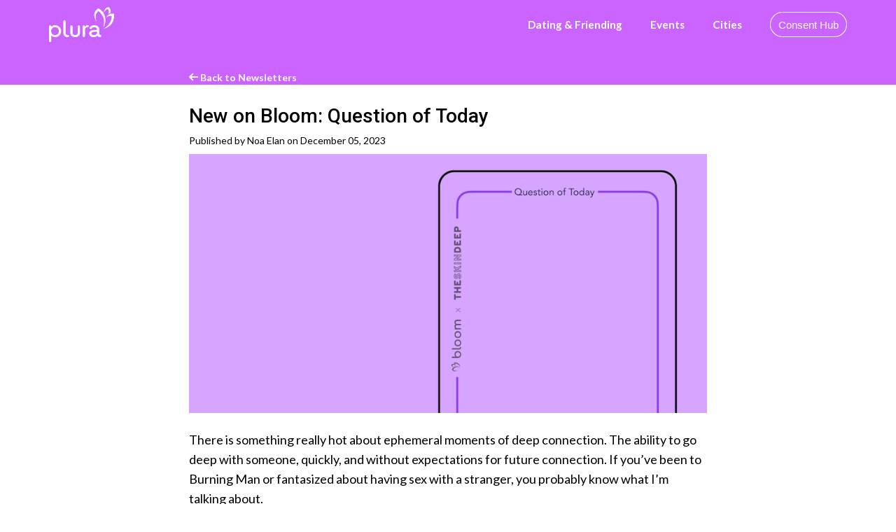

--- FILE ---
content_type: text/html;charset=utf-8
request_url: https://heyplura.com/blog/tsdxbloom
body_size: 41397
content:
<!DOCTYPE html><html lang="en"><head><meta charset="utf-8"/><meta http-equiv="x-ua-compatible" content="ie=edge"/><meta name="viewport" content="width=device-width,initial-scale=1,shrink-to-fit=no"/><title>New on Bloom: Question of Today</title><meta name="twitter:title" content="New on Bloom: Question of Today"/><meta name="description" content="learn more about the partnership between bloom and the skin deep"/><meta name="twitter:description" content="learn more about the partnership between bloom and the skin deep"/><meta name="twitter:card" content="summary_large_image"/><meta property="og:image:width" content="1200"/><meta property="og:image:height" content="630"/><link rel="icon" href="https://cdn.umso.co/sl8pkc3bhwb8/assets/xn3cxq3f.png?w=64&amp;h=64"/><link rel="canonical" href="https://heyplura.com/blog/tsdxbloom"/><meta property="og:site_name" content="Plura"/><link rel="stylesheet" href="/css/sl8pkc3bhwb8-1449836e6f597e765d2e9b985447aa407c6d25d1.css"/><style type="text/css">body {
    font-family: 'Lato';
    font-size: 14px;
    font-weight: 400;
    --title-scale: 1;
  }
  
  @media only screen and (max-width: 750px) {
    body {
      --title-scale: 0.7;
    }
  } .wr { max-width: 1200px; max-width: var(--wr-max); } .section:not(.dark) {
  --color-1: #fff;
  --color-2: #fff;
  --color-1-inv: rgb(0, 0, 0);
  --color-2-inv: rgb(0, 0, 0);
  } .section.dark {
  --color-1: rgb(0, 0, 0);
  --color-2: rgb(0, 0, 0);
  --color-1-inv: #fff;
  --color-2-inv: #fff;
  } .section:not(.dark), .theme--light, .section:not(.dark) .color-2, .theme--light .color-2 { 
    color: #fff; 

  } .section.dark, .theme--dark, .section.dark .color-2, .theme--dark .color-2 { 
    color: rgb(0, 0, 0); 
  } .section:not(.dark) .color-1, .theme--light .color-1 { 
    color: #fff; 
  } .section.dark .color-1, .theme--dark .color-1 { 
    color: rgb(0, 0, 0); 
  } .section:not(.dark) .color-2, .theme--light .color-2 { 
    color: #fff; 
  } .section.dark .color-2, .theme--light .color-2 { 
    color: rgb(0, 0, 0); 
  } a:not(.btn), .link { 
    color: rgba(255, 255, 255, 1); 
    --link-hover-bg: rgba(255, 255, 255, 0.05); 
    --link-hover: rgb(204, 204, 204);
  } .dark a:not(.btn), .dark .link, .theme--dark .link, .theme--dark a:not(.btn) { 
    color: rgb(0, 0, 0); 
    --link-hover-bg: rgba(0, 0, 0, 0.05); 
    --link-hover: rgb(0, 0, 0);
  } .dark mark, .theme--dark mark { 
      background-color: rgb(88, 115, 98); 
    }  .weight-text { font-weight: 400; } .weight-text-m { font-weight: 700; } .weight-text-h { font-weight: 700; } .weight-title { font-weight: 400; } .weight-title-m { font-weight: 500; } .weight-title-h { font-weight: 500; } .font-title { font-family: 'Roboto'; } body { --btn-radius: 20px; } .btn {
    display: inline-flex;
    position: relative;
    background: #eee;
    justify-content: center;
    align-items: center;
    text-decoration: none;
    margin: 0;
    padding: 0.7em 0.8em;
    line-height: 1;
    color: var(--color);
    border: none;
    border-radius: 3px;
    font-family: -apple-system,BlinkMacSystemFont,Segoe UI,Helvetica,Arial,sans-serif;
    font-size: 1.05em;
    font-weight: 500;
    outline: none;
    cursor: pointer;
    box-sizing: border-box;
    text-decoration: none;
    transition: all 0.2s ease-in-out;
    }
    
    .btn span {
    text-decoration: none;
    }
    
    .btn--large {
    font-size: 1.2em;
    }
    
    .btn svg:first-child {
      margin-right: 0.4em;
    }
    
    .btn svg:last-child {
      margin-left: 0.4em;
    }
    
    .btn:hover {
    text-decoration: none;
    }
    
    .btn:hover span { text-decoration: none; } .btn { font-size:16px;color:var(--color-1);background:transparent;border-radius:20px;box-shadow:inset 0px 0px 0px 1px ; } .btn.primary { font-size:16px;color:var(--color-1-inv);background:var(--color-1);border-radius:50px;box-shadow:none;padding:1em 1.6em; } .btn:hover { background:transparent;border-radius:20px;box-shadow:0px 2px 6px 0px rgba(0,0,0,0.16999999999999998); } .btn.primary:hover { background:var(--color-1);box-shadow:0px 4px 10px 0px rgba(50,50,93,.226), 0px 1px 3px 0px rgba(0,0,0,.08); } 
      a, .link { text-decoration: none; font-weight: 700; } 
      a:not(.btn):hover { text-decoration: underline } .section.section--d1wgrap57qj a:not(.btn), .section.section--d1wgrap57qj  .link { 
            color: rgb(255, 255, 255); 
            --link-hover-bg: rgba(255, 255, 255, 0.05); 
            --link-hover: rgb(204, 204, 204);
          } .section.section--d1wgrap57qj { --color-link: rgb(255, 255, 255); } .section.section--x4drc33wyt a:not(.btn), .section.section--x4drc33wyt  .link { 
            color: rgb(255, 255, 255); 
            --link-hover-bg: rgba(255, 255, 255, 0.05); 
            --link-hover: rgb(204, 204, 204);
          } .section.section--x4drc33wyt { --color-link: rgb(255, 255, 255); }</style><link href="https://fonts.googleapis.com/css?family=Roboto:400,500,500|Lato:400,700&amp;display=fallback" rel="stylesheet"/><script async="" src="https://www.googletagmanager.com/gtag/js?id=UA-194446895" data-cs-category="performance"></script><script async="" data-cs-category="performance">function gtag(){dataLayer.push(arguments)}window.dataLayer=window.dataLayer||[],gtag("js",new Date),gtag("config","UA-194446895")</script><script data-cs-category="performance">!function(e,t,n,c,o,a){e.fbq||(c=e.fbq=function(){c.callMethod?c.callMethod.apply(c,arguments):c.queue.push(arguments)},e._fbq||(e._fbq=c),(c.push=c).loaded=!0,c.version="2.0",c.queue=[],(o=t.createElement(n)).async=!0,o.src="https://connect.facebook.net/en_US/fbevents.js",(a=t.getElementsByTagName(n)[0]).parentNode.insertBefore(o,a))}(window,document,"script"),fbq("init","527691874994218"),fbq("track","PageView")</script><noscript><img height="1" width="1" style="display:none" src="https://www.facebook.com/tr?id=527691874994218&amp;ev=PageView&amp;noscript=1"></noscript><script data-cs-category="performance">!function(e,t,a,n){e[n]=e[n]||[],e[n].push({"gtm.start":(new Date).getTime(),event:"gtm.js"});var g=t.getElementsByTagName(a)[0],m=t.createElement(a);m.async=!0,m.src="https://www.googletagmanager.com/gtm.js?id=GTM-NS4PWC6",g.parentNode.insertBefore(m,g)}(window,document,"script","dataLayer")</script>
<script type="application/ld+json">
  {
    "@context" : "https://schema.org",
    "@type" : "WebSite",
    "name" : "Plura",
    "alternateName" : "Plura",
    "url" : "https://heyplura.com"
  }
</script>
  

<script>function gtag(){dataLayer.push(arguments)}window.dataLayer=window.dataLayer||[],gtag("js",new Date)</script>
<script>!function(e,t,a,n){e[n]=e[n]||[],e[n].push({"gtm.start":(new Date).getTime(),event:"gtm.js"});var g=t.getElementsByTagName(a)[0],m=t.createElement(a);m.async=!0,m.src="https://www.googletagmanager.com/gtm.js?id=GTM-NS4PWC6",g.parentNode.insertBefore(m,g)}(window,document,"script","dataLayer")</script>



<script async="" src="https://www.googletagmanager.com/gtag/js?id=UA-194446895-1"></script>
<script>function gtag(){dataLayer.push(arguments)}gtag("js",new Date),gtag("config","UA-194446895-1")</script>


<script async="" src="https://www.googletagmanager.com/gtag/js?id=AW-386171115"></script>
<script>gtag("config","AW-386171115")</script>


<script>gtag("event","conversion",{send_to:"AW-386171115/RXzSCMeIy4ACEOuBkrgB"})</script>


<script async="" src="https://www.googletagmanager.com/gtag/js?id=G-4369327490"></script>
<script>gtag("js",new Date),gtag("config","G-5TMTG92VPV")</script>


<script>!function(n,u){n._rwq=u,n[u]=n[u]||function(){(n[u].q=n[u].q||[]).push(arguments)}}(window,"rewardful")</script>
<script async="" data-domains="bloomcommunity.com, bl.ooo, checkout.stripe.com" data-rewardful="377cb4" src="https://r.wdfl.co/rw.js"></script>



 

<script src="https://cdn.jsdelivr.net/gh/jgillick/sharer.js@main/sharer.min.js"></script>

<link rel="stylesheet" href="https://cdnjs.cloudflare.com/ajax/libs/font-awesome/6.1.2/css/all.min.css" integrity="sha512-1sCRPdkRXhBV2PBLUdRb4tMg1w2YPf37qatUFeS7zlBy7jJI8Lf4VHwWfZZfpXtYSLy85pkm9GaYVYMfw5BC1A==" crossorigin="anonymous" referrerpolicy="no-referrer"/>
<style>
  p.share-buttons,
  div.share-buttons {
    margin: 5px 0;
  }
  .share-buttons button[data-sharer] {
    border: none;
    background: none;
    color: rgba(0, 0, 0, 0.5);
    font-size: 18;
    cursor: pointer;
  }
  .share-buttons button[data-sharer]:hover {
    color: #222b45;
  }
</style>
<script type="text/javascript">document.addEventListener("DOMContentLoaded",function(){for(var a=document.querySelectorAll(".share-buttons"),t=0;t<a.length;t++){var e=a[t];e.hasAttribute("data-loaded")||(e.innerHTML='<button aria-label="Share to Twitter" data-sharer="twitter" class="fa-brands fa-twitter"></button><button aria-label="Share to Facebook" data-sharer="facebook" class="fa-brands fa-facebook"></button><button aria-label="Share to LinkedIn" data-sharer="linkedin" class="fa-brands fa-linkedin"></button><button aria-label="Share to email" data-sharer="email" class="fa-solid fa-envelope"></button><button aria-label="Share" data-sharer="share" class="fa-solid fa-arrow-up-from-bracket"></button>'),e.setAttribute("data-loaded","")}window.Sharer.init()})</script>
 


 

<style>
.headerLink__children {
  background-color: #222B45 !important;
}
.headerLink__children:before { 
  background-color: #222B45!important;
}
</style>
 

 

<style> 
.headerMenu__wrapper {
    background-color: #222B45!important;
}
</style>

<style type="text/css">
.blogHead h2,.postItem__titleLink{text-decoration:none}.blog{width:100%;max-width:860px;margin:30px auto 0;padding:0 30px;box-sizing: border-box;}.blogHead{border-bottom:5px solid #f7f7f7;padding-bottom:20px;margin-bottom:40px}.blogHead h2{font-size:32px;margin:10px 0 9px;color:#222}.blogHead p{font-size:18px;line-height:1.6;margin-bottom:10px;margin-top:0;color:#333bf}.header--fixed+.section{padding-top:90px}.blog a:not(.postItem__titleLink){font-size:16px;text-decoration:none}.blog a:hover{text-decoration:underline}.blogList .postItem{border-bottom:1px solid #ececec;padding-bottom:50px;margin-bottom:40px}.postItem__meta{font-size:16px;color:#333bf;margin-bottom:12px}.postItem h2{font-size:32px;text-decoration:none;margin:10px 0 9px;color:#222}.postItem__content{white-space:pre-line;font-size:18px;line-height:1.6;margin-bottom:10px}.postItem__content a{font-size:inherit!important}.postItem__content img{display:block;max-width:100%;max-height:70vh}.postItem__cover{display:block;width:calc(100% + 40px);border-radius:3px;margin:0 -20px 20px}.blogPagination{display:flex}.blogPagination .older{margin-left:auto}
</style>
<meta property="og:image" content="https://landen.imgix.net/blog_tjQEFqOMYNuKnWze/assets/ZPfVANUMZCHPUXFu.png?w=1200&amp;h=630&amp;fit=crop"/><meta name="twitter:image" content="https://landen.imgix.net/blog_tjQEFqOMYNuKnWze/assets/ZPfVANUMZCHPUXFu.png?w=1200&amp;h=630&amp;fit=crop"/></head><body><script>!function(){const e=false;window.SendEvent=function(n){if(!n)return void console.error('error when sending event');const t=JSON.stringify({siteId:n.siteId,category:n.category,name:n.name,data:n.data,isPriorBlockingEnabled:e});if(n.asBeacon&&navigator.sendBeacon)return void navigator.sendBeacon('/api/event',t);let o=new XMLHttpRequest;o.open('POST','/api/event',!0),o.setRequestHeader('Content-Type','application/x-www-form-urlencoded; charset=UTF-8'),o.send(t)}}();</script><script>!function(){const e=false;window.PageView=function(){let n=new XMLHttpRequest;n.open('POST','/api/view',!0),n.setRequestHeader('Content-Type','application/x-www-form-urlencoded; charset=UTF-8'),n.send(JSON.stringify({referrer:document.referrer,path:window.location.pathname,isPriorBlockingEnabled:e}))}}();</script><div id="header" class="section header section--d1wgrap57qj" style="--wr-max:1200px"><div class="wr color-1" style="margin-top:10px;margin-bottom:10px"><div id="headerNav"><a id="headerLogo" href="/" class="header__logoImg"><img src="https://umsousercontent.com/lib_QYpvDeTFJUyyRlZU/lh8nso1b7vcaudhy.svg?w=186" width="93" alt="isobloomw.png"/></a><div class="spacer"></div><div class="headerNav__links"><div class="headerLink link">Dating &amp; Friending<div class="headerLink__dropdown"><div class="headerLink__children" style="background-color:rgba(142, 0, 214, 0.63);--header-dd-bg:rgba(142, 0, 214, 0.63)"><a href="https://heyplura.com/blog"><div class="headerLinkChild__meta">Weekly Seeds Blog</div></a><a href="/consent"><div class="headerLinkChild__meta">Consent</div></a><a href="/membership"><div class="headerLinkChild__meta">Plura+</div></a></div></div></div><div class="headerLink link">Events<div class="headerLink__dropdown"><div class="headerLink__children" style="background-color:rgba(142, 0, 214, 0.63);--header-dd-bg:rgba(142, 0, 214, 0.63)"><a href="/community-calendars" target="_blank" rel="noreferer noopener"><div class="headerLinkChild__meta">LGBTQIA+, Non-Monogamy, Kink</div></a><a href="https://plra.io/m/org/plura-education"><div class="headerLinkChild__meta">Classes &amp; Workshops</div></a><a href="/create-event" target="_blank" rel="noreferer noopener"><div class="headerLinkChild__meta">Create Event</div></a><a href="/bloom-awards"><div class="headerLinkChild__meta">Meet Our Top Organizers!</div></a></div></div></div><div class="headerLink link">Cities<div class="headerLink__dropdown"><div class="headerLink__children" style="background-color:rgba(142, 0, 214, 0.63);--header-dd-bg:rgba(142, 0, 214, 0.63)"><a href="https://heyplura.com/events/city/New%20York_NY"><div class="headerLinkChild__meta">NYC Events</div></a><a href="https://heyplura.com/events/city/Oakland_CA"><div class="headerLinkChild__meta">Bay Area Events</div></a><a href="https://heyplura.com/events/city/Los%20angeles_CA"><div class="headerLinkChild__meta">LA Events</div></a><a href="https://heyplura.com/events/city/San%20Diego_CA"><div class="headerLinkChild__meta">San Diego Events</div></a><a href="https://heyplura.com/events/city/Portland_OR"><div class="headerLinkChild__meta">Portland Events</div></a><a href="https://heyplura.com/events/city"><div class="headerLinkChild__meta">Search all cities</div></a></div></div></div></div><div class="header__navCtas"><a id="btn_o3o6dfspn2a" class="btn" href="/consent">Consent Hub</a></div></div><div id="headerMenuButton" class="burger">Menu</div></div><div class="headerMenu"><div id="headerDrawerBackdrop" class="headerMenu__backdrop"></div><div class="headerMenu__wrapper" style="background-color:rgba(142, 0, 214, 0.63)"><ul class="headerMenu__links"><li><div class="drawerLinkParent"><span class="color-2 weight-text-m">Dating &amp; Friending</span><div class="drawerLinkChildren"><a href="https://heyplura.com/blog"><div class="headerLinkChild__meta">Weekly Seeds Blog<span class="description weight-text color-2"></span></div></a><a href="/consent"><div class="headerLinkChild__meta">Consent<span class="description weight-text color-2"></span></div></a><a href="/membership"><div class="headerLinkChild__meta">Plura+<span class="description weight-text color-2"></span></div></a></div></div></li><li><div class="drawerLinkParent"><span class="color-2 weight-text-m">Events</span><div class="drawerLinkChildren"><a href="/community-calendars"><div class="headerLinkChild__meta">LGBTQIA+, Non-Monogamy, Kink<span class="description weight-text color-2"></span></div></a><a href="https://plra.io/m/org/plura-education"><div class="headerLinkChild__meta">Classes &amp; Workshops<span class="description weight-text color-2"></span></div></a><a href="/create-event"><div class="headerLinkChild__meta">Create Event<span class="description weight-text color-2"></span></div></a><a href="/bloom-awards"><div class="headerLinkChild__meta">Meet Our Top Organizers!<span class="description weight-text color-2"></span></div></a></div></div></li><li><div class="drawerLinkParent"><span class="color-2 weight-text-m">Cities</span><div class="drawerLinkChildren"><a href="https://heyplura.com/events/city/New%20York_NY"><div class="headerLinkChild__meta">NYC Events<span class="description weight-text color-2"></span></div></a><a href="https://heyplura.com/events/city/Oakland_CA"><div class="headerLinkChild__meta">Bay Area Events<span class="description weight-text color-2"></span></div></a><a href="https://heyplura.com/events/city/Los%20angeles_CA"><div class="headerLinkChild__meta">LA Events<span class="description weight-text color-2"></span></div></a><a href="https://heyplura.com/events/city/San%20Diego_CA"><div class="headerLinkChild__meta">San Diego Events<span class="description weight-text color-2"></span></div></a><a href="https://heyplura.com/events/city/Portland_OR"><div class="headerLinkChild__meta">Portland Events<span class="description weight-text color-2"></span></div></a><a href="https://heyplura.com/events/city"><div class="headerLinkChild__meta">Search all cities<span class="description weight-text color-2"></span></div></a></div></div></li><li><div class="drawerButtonChildren"><a href="/consent"><div class="headerButtonChild__meta">Consent Hub</div></a></div></li></ul></div></div></div><div id="nav" class="section section--blogPostTitle section--left" style="background-color:rgba(173, 10, 255, 0.63);padding-bottom:0;padding-top:30px;--pdx-min-height:0px;--wr-max:800px"><div id="headerSpacer" style="height:50px"></div><script>!function(){var e,t=document.getElementById("header"),n=document.getElementById("headerSpacer");t&&n&&(e=t.getBoundingClientRect().height,n.setAttribute("style","height:"+e+"px"))}()</script><div class="wr"><a href="/blog"><svg width="13" height="12" xmlns="http://www.w3.org/2000/svg" style="transform:scale(-1, 1)"><path d="M9.557 7H1a1 1 0 1 1 0-2h8.586L7.007 2.421a1 1 0 0 1 1.414-1.414l4.243 4.243c.203.202.3.47.292.736a.997.997 0 0 1-.292.735L8.42 10.964A1 1 0 1 1 7.007 9.55L9.557 7z" fill="currentColor"></path></svg> Back to Newsletters</a></div></div><div id="title" class="section section--blogPostTitle section--left dark" style="background-color:rgba(255, 255, 255, 1);padding-bottom:0;padding-top:24px;--pdx-min-height:0px;--wr-max:800px"><div class="wr"><h1 class="post__title weight-title-h font-title color-1">New on Bloom: Question of Today</h1></div></div><div id="meta" class="section section--blogPostMeta section--left dark" style="background-color:rgba(255, 255, 255, 1);padding-bottom:0;padding-top:3px;--pdx-min-height:0px;--wr-max:800px"><div class="wr"><div class="post__meta">Published by Noa Elan on <time class="postItem__date" datetime="{2023-12-05 03:12:08.818002 +0000 +0000 true}">December 05, 2023</time></div></div></div><div id="image" class="section section--blogPostImage section--center dark" style="padding-bottom:0;padding-top:9px;--pdx-min-height:0px;--wr-max:800px"><div class="wr"><img src="https://landen.imgix.net/blog_tjQEFqOMYNuKnWze/assets/ZPfVANUMZCHPUXFu.png?w=880" alt="intimacy question cards" class="post__coverImage" style="border-radius:0"/></div></div><div id="content" class="section section--blogPostTitle section--left dark" style="background-color:rgba(255, 255, 255, 1);padding-bottom:12px;padding-top:6px;--pdx-min-height:0px;--wr-max:800px"><div class="wr"><div class="post__content"><p>There is something really hot about ephemeral moments of deep connection. The ability to go deep with someone, quickly, and without expectations for future connection. If you’ve been to Burning Man or fantasized about having sex with a stranger, you probably know what I’m talking about.</p><p>For me, vulnerable questions are a path such moments. These allow me to drop into deep intimacy with anyone, a bubble of connection and openness that lasts for about 120 seconds. I see similar experiences on our Bloom chats and workshops, where people share their feelings with “strangers” in a brief moment of intimacy.</p><p><strong>Today, Bloom Community and The Skin Deep are delighted to unlock more opportunities for connection and self-expression.</strong></p><p><img style="max-width: 100%;" src="https://files.umso.co/lib_QYpvDeTFJUyyRlZU/dyn3gbgwxv177jm3.png?w=1000"/></p><p>Starting today, you will find a daily question, from The Skin Deep card collection, in the “For You” tab on the Bloom Community App. Once you answer the question, you will have access to a chat where you will be able to read through other members’ answers and engage in conversation. </p><p>And with sweet ephemerality, the chat and all the answers will disappear within a day, making space for a new opportunity to connect.</p><p>The Skin Deep and Bloom share the commitment to creating experiences that facilitate human connections. The Skin Deep cards, live events, and interactive videos are all designed to make people self-reflect, self-express, and connect. As the owner of many The Skin Deep products, I can testify that this is exactly the impact their products had on my life. I invite you to explore all the decks from TSD including Honest-X, {The And} for couples and for kids. Check out special promotion for Bloom members on: https://theskindeep.com/bloom</p><p>We invite you to slow down, open your heart, and share something meaningful with the community.</p><p><!-- notionvc: 8cea52df-c671-48e4-b6b7-a41d810102dc --></p></div></div></div><div id="nav" class="section section--blogPostTitle section--center dark" style="background-color:rgba(255, 255, 255, 1);padding-bottom:60px;padding-top:0;--pdx-min-height:0px;--wr-max:800px"><div class="wr"><a href="/blog"><svg width="13" height="12" xmlns="http://www.w3.org/2000/svg" style="transform:scale(-1, 1)"><path d="M9.557 7H1a1 1 0 1 1 0-2h8.586L7.007 2.421a1 1 0 0 1 1.414-1.414l4.243 4.243c.203.202.3.47.292.736a.997.997 0 0 1-.292.735L8.42 10.964A1 1 0 1 1 7.007 9.55L9.557 7z" fill="currentColor"></path></svg> Back to Newsletters</a></div></div><div id="form" class="section section--grid section--center dark" style="background-color:rgba(255, 255, 255, 0);padding-bottom:60px;padding-top:60px;--pdx-min-height:0px;--wr-max:1200px"><div class="wr titleAlign--"><div class="titleWrapper"><h2 class="color-1 weight-title-h font-title section__title center" style="margin-bottom:50px">Stay updated on events and happenings</h2></div><div class="formWrapper" style="background-color:rgba(247, 238, 255, 0.29);border-radius:0;max-width:600px;padding:0;text-theme:light;margin:0 auto"><form id="cf-ee26x15h72u" class="form form--noLabels form--inline" style="--cf-bg:rgb(255, 255, 255);--cf-color:#000;--cf-placeholder:rgb(157, 157, 157);--cf-borderColor:rgba(0, 0, 0, 0.21);--cf-borderWidth:1px;--cf-borderRadius:10px;--cf-borderStyle:solid" data-siteid="sl8pkc3bhwb8" data-formid="form_KXmajWesaNirxBsS" data-action="{}"><div class="formRow"><div class="cf-field" data-id="email" data-label="Email Address" data-required="true" data-field="email"><input type="email" placeholder="jane.doe@mail.com"/></div></div><div id="formCaptcha_ee26x15h72u" class="formCaptcha"><div class="formRow"><div class="cf-field ignore"><label>Security Question</label><div id="captchaImage_ee26x15h72u"></div></div></div><div class="formRow"><div class="cf-field ignore" data-required="true"><label>Enter the numbers from the image above</label><input id="captchaSolution_ee26x15h72u" type="text" placeholder="123456" class="captchaAnswer"/></div></div></div><div class="formError"><svg xmlns="http://www.w3.org/2000/svg" width="20" height="20" viewBox="0 0 24 24" fill="none" stroke="currentColor" stroke-width="2" stroke-linecap="round" stroke-linejoin="round"><circle cx="12" cy="12" r="10"></circle><line x1="12" y1="8" x2="12" y2="12"></line><line x1="12" y1="16" x2="12" y2="16"></line></svg><div class="content"><span>Error</span><div id="errorMessage"></div></div></div><div class="ctaWrapper"><div class="formLegal" id="cf_legalui_ee26x15h72u"><p>By submitting your email you agree with our terms of service</p><input type="hidden" id="cf_reqaccept_ee26x15h72u" value="false"/></div><button id="cf-cta-ee26x15h72u" class="btn primary btn--large">Sign up for our newsletter</button></div></form></div></div><script>!function(){var e=document.getElementById('cf-ee26x15h72u'),t=e.getElementsByClassName('formError')[0],r=document.getElementById('cf-cta-ee26x15h72u'),a=document.getElementById('cf_reqaccept_ee26x15h72u'),n=document.getElementById('cf_accept_ee26x15h72u'),i=document.getElementById('cf_acceptlbl_ee26x15h72u'),s=document.getElementById('cf_legalui_ee26x15h72u'),o=e.querySelectorAll('.cf-field:not(.ignore)'),l=e.querySelectorAll('.cf-file-field'),c=document.getElementById('formCaptcha_ee26x15h72u'),u=document.getElementById('captchaSolution_ee26x15h72u'),d=document.getElementById('captchaImage_ee26x15h72u');let f='data-fileName',m='data-fileId',p=!1,g=0,h=!1;function y(e){switch(e.getAttribute('data-field')){case'file':return e.querySelector('.cf-file-field').getAttribute(f);case'radio':return function(e){var t=e.querySelector('input:checked');return t?t.value:null}(e);case'checkbox':return function(e){var t=e.getElementsByTagName('input'),r=[];return Array.prototype.forEach.call(t,(function(e,t){e.checked&&r.push(e.value)})),r}(e);case'select':return function(e){return e.getElementsByTagName('select')[0].value}(e);case'textarea':return e.getElementsByTagName('textarea')[0].value;default:return e.getElementsByTagName('input')[0].value}}function E(t){t.preventDefault();let r=t.target;if(!r.files||0===r.files.length)return void console.error('no files selected');let a=r.files[0];const n={contentType:a.type,contentLength:a.size};let i=new XMLHttpRequest,s=e.getAttribute('data-formid');i.open('POST',window.location.origin+'/api/forms/'+s+'/file-upload-url',!0),i.setRequestHeader('Content-Type','application/x-www-form-urlencoded; charset=UTF-8'),i.send(JSON.stringify(n)),i.onload=function(){let e=JSON.parse(i.responseText);this.status>=200&&this.status<400?(b(),function(e,t,r,a){let n=new XMLHttpRequest;n.open('PUT',a,!0),n.send(t),g++,n.onload=function(){this.status>=200&&this.status<400?(e.parentElement.setAttribute(f,t.name),e.parentElement.setAttribute(m,r),e.parentElement.querySelector('span').innerHTML=t.name,b()):(I(['There was an error when uploading your file']),A(e.parentElement),console.log(JSON.stringify(JSON.parse(n.responseText)))),g--,0===g&&p&&(p=!1,v())}}(r,a,e.fileId,e.url)):(A(r.parentElement),I(['File issue: '+e.error]),console.log(JSON.stringify(JSON.parse(i.responseText))))}}function v(E){if(null!=E&&E.preventDefault(),i){if('true'===a.value&&!n.checked)return i.classList.add('error'),void s.classList.add('show');i.classList.remove('error')}if(s&&s.classList.remove('show'),!function(){b();var e=[];return Array.prototype.forEach.call(o,(function(t,r){var a='true'===t.getAttribute('data-required'),n=new RegExp('^.+@.+..+$'),i=y(t);if(t.classList.remove('error'),i&&'email'===t.getAttribute('data-field')&&!n.test(i)&&(e.push('Invalid email: '+t.getAttribute('data-label')),t.classList.add('error')),a&&(!i||Array.isArray(i)&&!i.length)&&(e.push('Required: '+t.getAttribute('data-label')),t.classList.add('error')),e.length>0){const t=e.length;let a='';for(r=0;r<t;r++)e.length>1&&(a+=`- `),a+=e[r]+'<br>';I(a)}})),Array.isArray(e)&&0===e.length}()||h)return;var v=[];let T=!0;if(Array.prototype.forEach.call(o,(function(e,t){var r=y(e),a=e.getAttribute('data-id'),n=e.getAttribute('data-label');let i=e.getAttribute('data-field');if(a&&''!==a||(a=n),r&&r.length>0&&(T=!1),'file'===i){let t=e.querySelector('.cf-file-field'),r=t.getAttribute(f),s=t.getAttribute(m);v.push({id:a,label:n,type:i,value:{fileName:r,fileId:s}})}else v.push({id:a,label:n,type:i,value:r})})),!T){'true'===a?.value&&n?.checked&&(v[i.textContent]=!0);var w={version:2,path:window.location.pathname,formId:e.getAttribute('data-formid'),siteId:e.getAttribute('data-siteid'),cs:u.value,cid:u.getAttribute('data-cid'),data:v};r.classList.add('btn--loading'),g>0?p=!0:function(a){h=!0;let n=window.location.search;var i=new XMLHttpRequest;i.open('POST',window.location.origin+'/api/submit-form'+n,!0),i.setRequestHeader('Content-Type','application/x-www-form-urlencoded; charset=UTF-8'),i.send(JSON.stringify(a)),i.onload=function(){if(r.classList.remove('btn--loading'),h=!1,this.status>=200&&this.status<400){var n=JSON.parse(i.responseText);n.success?(e.reset(),u.value='',u.setAttribute('data-cid',''),c.classList.remove('isVisible'),t.classList.remove('isVisible'),Array.prototype.forEach.call(l,(function(e){A(e)})),r.classList.add('btn--success'),setTimeout((function(){r.classList.remove('btn--success')}),5e3),function(t){const r=[...t.data];var a=e.getAttribute('data-action');if(a){var n=JSON.parse(a);if('redirect'===n.action){const e=new URLSearchParams(window.location.search);n.includeUrlParams&&r.forEach((function(t){t.id&&t.value&&e.set(t.id,t.value)}));const t=e.toString();if(t)return void(window.location.href=n.redirectUrl+'?'+t);window.location=n.redirectUrl}}}(a),s=a.siteId,window.SendEvent({siteId:s,category:'customForm',name:'Custom Form Submission',data:{page:window.location.pathname},asBeacon:!1}),function(){}):n.captcha&&function(e){var t=document.createElement('img');t.setAttribute('src',e.captcha),d.innerHTML='',d.appendChild(t),c.classList.add('isVisible'),u.setAttribute('data-cid',e.captchaId)}(n)}else console.log('error');var s},i.onerror=function(){r.classList.remove('btn--loading'),I(['A network error occured. Please make sure you are connected to the internet.'])}}(w)}}function I(e){t.querySelector('#errorMessage').innerHTML=e,t.classList.add('isVisible')}function b(){t.querySelector('#errorMessage').innerHTML='',t.classList.remove('isVisible')}function A(e){e.setAttribute(f,''),e.setAttribute(m,''),e.querySelector('span').innerHTML=''}e.addEventListener('submit',v),r&&r.addEventListener('click',v),Array.prototype.forEach.call(o,(function(e,t){e.addEventListener('input',(()=>{let t=y(e);t&&t.length>0&&(e.classList.remove('error'),s&&s.classList.add('show'))}))})),Array.prototype.forEach.call(l,(function(e){let t=e.querySelector('button'),r=e.querySelector('input');t&&r&&(t.addEventListener('click',(e=>function(e,t){e.preventDefault(),t.click()}(e,r))),r.addEventListener('change',E))}))}();</script></div><footer id="footer" class="section section--footer section--center section--x4drc33wyt" style="background-color:rgb(87, 1, 159);padding-bottom:30px;padding-top:30px;--pdx-min-height:0px;--wr-max:1200px;font-size:15px"><div class="wr"><div class="footer"><div class="footer__primary"><span>© 2024 Together Project, Inc.</span><ul class="footer__social"><li><a href="https://www.instagram.com/heyplura/" target="_blank" rel="noreferer noopener" class="color-2"><svg xmlns="http://www.w3.org/2000/svg" viewBox="0 0 448 512"><path d="M224.1 141c-63.6 0-114.9 51.3-114.9 114.9s51.3 114.9 114.9 114.9S339 319.5 339 255.9 287.7 141 224.1 141zm0 189.6c-41.1 0-74.7-33.5-74.7-74.7s33.5-74.7 74.7-74.7 74.7 33.5 74.7 74.7-33.6 74.7-74.7 74.7zm146.4-194.3c0 14.9-12 26.8-26.8 26.8-14.9 0-26.8-12-26.8-26.8s12-26.8 26.8-26.8 26.8 12 26.8 26.8zm76.1 27.2c-1.7-35.9-9.9-67.7-36.2-93.9-26.2-26.2-58-34.4-93.9-36.2-37-2.1-147.9-2.1-184.9 0-35.8 1.7-67.6 9.9-93.9 36.1s-34.4 58-36.2 93.9c-2.1 37-2.1 147.9 0 184.9 1.7 35.9 9.9 67.7 36.2 93.9s58 34.4 93.9 36.2c37 2.1 147.9 2.1 184.9 0 35.9-1.7 67.7-9.9 93.9-36.2 26.2-26.2 34.4-58 36.2-93.9 2.1-37 2.1-147.8 0-184.8zM398.8 388c-7.8 19.6-22.9 34.7-42.6 42.6-29.5 11.7-99.5 9-132.1 9s-102.7 2.6-132.1-9c-19.6-7.8-34.7-22.9-42.6-42.6-11.7-29.5-9-99.5-9-132.1s-2.6-102.7 9-132.1c7.8-19.6 22.9-34.7 42.6-42.6 29.5-11.7 99.5-9 132.1-9s102.7-2.6 132.1 9c19.6 7.8 34.7 22.9 42.6 42.6 11.7 29.5 9 99.5 9 132.1s2.7 102.7-9 132.1z" fill="currentColor"></path></svg></a></li><li><a href="https://www.linkedin.com/company/bloomcommunityapp/" target="_blank" rel="noreferer noopener" class="color-2"><svg xmlns="http://www.w3.org/2000/svg" viewBox="0 0 448 512"><path d="M416 32H31.9C14.3 32 0 46.5 0 64.3v383.4C0 465.5 14.3 480 31.9 480H416c17.6 0 32-14.5 32-32.3V64.3c0-17.8-14.4-32.3-32-32.3zM135.4 416H69V202.2h66.5V416zm-33.2-243c-21.3 0-38.5-17.3-38.5-38.5S80.9 96 102.2 96c21.2 0 38.5 17.3 38.5 38.5 0 21.3-17.2 38.5-38.5 38.5zm282.1 243h-66.4V312c0-24.8-.5-56.7-34.5-56.7-34.6 0-39.9 27-39.9 54.9V416h-66.4V202.2h63.7v29.2h.9c8.9-16.8 30.6-34.5 62.9-34.5 67.2 0 79.7 44.3 79.7 101.9V416z" fill="currentColor"></path></svg></a></li></ul><nav class="footer__linkRow"></nav></div><div class="footer__linkGroups"><ul class="footer__linkGroup"><li class="weight-text">About</li><a href="/terms-of-service" target="_blank" rel="noreferer noopener">Terms of Service</a><a href="/privacy-policy" target="_blank" rel="noreferer noopener">Privacy Policy</a><a href="/consent">Reporting Policy</a><a href="/faq">FAQ</a><a href="/contact">Contact</a><a href="/team">About us</a><a href="/careers">Careers</a></ul><ul class="footer__linkGroup"><li class="weight-text">Resources</li><a href="/ondemand-education">On-Demand Sex Education</a><a href="/community-dictionary-index">Community Dictionary</a><a href="/create-event">Create an Event</a><a href="/guide-to-hosting">Organizer Guide</a><a href="/tsd">Question of the Day</a><a href="/profile-linking">Account Linking</a></ul><ul class="footer__linkGroup"><li class="weight-text">Go Deeper</li><a href="/bloom-awards">Plura Awards</a><a href="/polyamorous-dating">Polyamorous Dating</a><a href="/bdsm-dating">BDSM Dating</a><a href="/lgbtq-dating">LGBTQ+ Dating</a><a href="/transgender-dating">Transgender Dating</a><a href="/sex-positive-dating">Sex Positive Dating</a><a href="/tsd">The Skin Deep X Plura</a></ul><ul class="footer__linkGroup"><li class="weight-text"></li><a href="/5-trans-friendly-clubs-sf">Trans Friendly Clubs in SF</a><a href="/9-kink-orgs-sf">Top Kink &amp; BDSM Orgs in SF</a></ul></div></div></div></footer><script>window.PageView()</script><script>!function(){function e(){window.innerWidth<s+u+m+60+(g?60:40)+10?d.classList.add("header--withDrawer"):d.classList.remove("header--withDrawer")}function t(){d.classList.toggle("header--drawerOpen")}var d=document.getElementById("header"),r=document.getElementById("headerMenuButton"),n=(document.getElementById("headerDrawer"),document.getElementById("headerDrawerBackdrop")),a=document.getElementById("headerLogo"),o=document.getElementById("headerNav"),c=document.querySelector("#header .headerMenu__wrapper"),i=document.querySelector("#headerNav .headerNav__links"),h=document.querySelector("#headerNav .header__navCtas"),l=document.querySelector("#headerNav .languagePicker"),s=a?a.offsetWidth:0,u=(i?i.offsetWidth:0)+(h?h.offsetWidth:0),m=l?l.offsetWidth:0,g=o.classList.contains("logoCenter");r&&(r.onclick=t),n&&(n.onclick=t),c&&(c.onclick=t),window.addEventListener("resize",e),e()}()</script><script>!function(e,t){"function"==typeof define&&define.amd?define([],function(){return t(e)}):"object"==typeof exports?module.exports=t(e):e.SmoothScroll=t(e)}("undefined"!=typeof global?global:"undefined"!=typeof window?window:this,function(I){"use strict";function C(){for(var n={},e=0;e<arguments.length;e++)!function(e){for(var t in e)e.hasOwnProperty(t)&&(n[t]=e[t])}(arguments[e]);return n}function c(t){var n;try{n=decodeURIComponent(t)}catch(e){n=t}return n}function s(e){"#"===e.charAt(0)&&(e=e.substr(1));for(var t,n,o=String(e),r=o.length,a=-1,i="",c=o.charCodeAt(0);++a<r;){if(0===(t=o.charCodeAt(a)))throw new InvalidCharacterError("Invalid character: the input contains U+0000.");i+=1<=t&&t<=31||127==t||0===a&&48<=t&&t<=57||1===a&&48<=t&&t<=57&&45===c?"\\"+t.toString(16)+" ":128<=t||45===t||95===t||48<=t&&t<=57||65<=t&&t<=90||97<=t&&t<=122?o.charAt(a):"\\"+o.charAt(a)}try{n=decodeURIComponent("#"+i)}catch(e){n="#"+i}return n}function w(){return Math.max(document.body.scrollHeight,document.documentElement.scrollHeight,document.body.offsetHeight,document.documentElement.offsetHeight,document.body.clientHeight,document.documentElement.clientHeight)}function L(e){return e?(t=e,parseInt(I.getComputedStyle(t).height,10)+e.offsetTop):0;var t}function A(e,t,n,o){var r;t.emitEvents&&"function"==typeof I.CustomEvent&&(r=new CustomEvent(e,{bubbles:!0,detail:{anchor:n,toggle:o}}),document.dispatchEvent(r))}var H={ignore:"[data-scroll-ignore]",header:null,topOnEmptyHash:!0,speed:500,clip:!0,offset:0,easing:"easeInOutCubic",customEasing:null,updateURL:!0,popstate:!0,emitEvents:!0};return function(o,e){var v,r,S,E,t,b,O={cancelScroll:function(e){cancelAnimationFrame(b),b=null,e||A("scrollCancel",v)}};O.animateScroll=function(i,c,e){var s,u,r,a,l,d,m,f,h,p,t,n,g=C(v||H,e||{}),y="[object Number]"===Object.prototype.toString.call(i),o=y||!i.tagName?null:i;(y||o)&&(s=I.pageYOffset,g.header&&!S&&(S=document.querySelector(g.header)),E=E||L(S),l=y?i:function(e,t,n,o){var r=0;if(e.offsetParent)for(;r+=e.offsetTop,e=e.offsetParent;);return r=Math.max(r-t-n,0),o&&(r=Math.min(r,w()-I.innerHeight)),r}(o,E,parseInt("function"==typeof g.offset?g.offset(i,c):g.offset,10),g.clip),d=l-s,m=w(),h=function(e,t){var n,o,r,a=I.pageYOffset;if(e==t||a==t||(s<t&&I.innerHeight+a)>=m)return O.cancelScroll(!0),o=t,r=y,0===(n=i)&&document.body.focus(),r||(n.focus(),document.activeElement!==n&&(n.setAttribute("tabindex","-1"),n.focus(),n.style.outline="none"),I.scrollTo(0,o)),A("scrollStop",g,i,c),!(b=u=null)},p=function(e){var t,n,o;r=(f+=e-(u=u||e))/parseInt(g.speed,10),a=s+d*(n=r=1<r?1:r,"easeInQuad"===(t=g).easing&&(o=n*n),"easeOutQuad"===t.easing&&(o=n*(2-n)),"easeInOutQuad"===t.easing&&(o=n<.5?2*n*n:(4-2*n)*n-1),"easeInCubic"===t.easing&&(o=n*n*n),"easeOutCubic"===t.easing&&(o=--n*n*n+1),"easeInOutCubic"===t.easing&&(o=n<.5?4*n*n*n:(n-1)*(2*n-2)*(2*n-2)+1),"easeInQuart"===t.easing&&(o=n*n*n*n),"easeOutQuart"===t.easing&&(o=1- --n*n*n*n),"easeInOutQuart"===t.easing&&(o=n<.5?8*n*n*n*n:1-8*--n*n*n*n),"easeInQuint"===t.easing&&(o=n*n*n*n*n),"easeOutQuint"===t.easing&&(o=1+--n*n*n*n*n),"easeInOutQuint"===t.easing&&(o=n<.5?16*n*n*n*n*n:1+16*--n*n*n*n*n),t.customEasing&&(o=t.customEasing(n)),o||n),I.scrollTo(0,Math.floor(a)),h(a,l)||(b=I.requestAnimationFrame(p),u=e)},(f=0)===I.pageYOffset&&I.scrollTo(0,0),t=i,n=g,y||history.pushState&&n.updateURL&&history.pushState({smoothScroll:JSON.stringify(n),anchor:t.id},document.title,t===document.documentElement?"#top":"#"+t.id),A("scrollStart",g,i,c),O.cancelScroll(!0),I.requestAnimationFrame(p))};function n(e){var t,n;!("matchMedia"in I&&I.matchMedia("(prefers-reduced-motion)").matches||0!==e.button||e.metaKey||e.ctrlKey)&&"closest"in e.target&&(r=e.target.closest(o))&&"a"===r.tagName.toLowerCase()&&!e.target.closest(v.ignore)&&r.hostname===I.location.hostname&&r.pathname===I.location.pathname&&/#/.test(r.href)&&(t=s(c(r.hash)),(n=(n=v.topOnEmptyHash&&"#"===t?document.documentElement:document.querySelector(t))||"#top"!==t?n:document.documentElement)&&(e.preventDefault(),O.animateScroll(n,r)))}function a(e){var t;null!==history.state&&history.state.smoothScroll&&history.state.smoothScroll===JSON.stringify(v)&&history.state.anchor&&((t=document.querySelector(s(c(history.state.anchor))))&&O.animateScroll(t,null,{updateURL:!1}))}function i(e){t=t||setTimeout(function(){t=null,E=L(S)},66)}return O.destroy=function(){v&&(document.removeEventListener("click",n,!1),I.removeEventListener("resize",i,!1),I.removeEventListener("popstate",a,!1),O.cancelScroll(),b=t=E=S=r=v=null)},O.init=function(e){if(!("querySelector"in document&&"addEventListener"in I&&"requestAnimationFrame"in I&&"closest"in I.Element.prototype))throw"Smooth Scroll: This browser does not support the required JavaScript methods and browser APIs.";O.destroy(),v=C(H,e||{}),S=v.header?document.querySelector(v.header):null,E=L(S),document.addEventListener("click",n,!1),S&&I.addEventListener("resize",i,!1),v.updateURL&&v.popstate&&I.addEventListener("popstate",a,!1)},O.init(e),O}})</script><script data-version="2.0.25">!function(){var e=0;document.getElementsByClassName('header--fixed').length&&(e=document.getElementsByClassName('header--fixed')[0].clientHeight),new window.SmoothScroll('a[href*="#"]',{offset:e})}(),function(){const e=document.querySelectorAll('a');Array.prototype.forEach.call(e,(function(e,t){e.addEventListener('click',(function(e){window.SendEvent({siteId:'sl8pkc3bhwb8',category:'button',name:e.target.innerText,data:{url:e.target.href},asBeacon:!0})}))}))}();</script><script>!function(){const t=''.split(','),e='rdt_cid,fbclid'.split(','),r=true,n=true,o=true,c=false,a=['utm_source','utm_medium','utm_campaign','utm_term','utm_content'],i=new URLSearchParams(window.location.search);let s=e;r&&(s=[...s,...a]);let l={};if(Array.prototype.forEach.call(s,(function(t){const e=i.get(t);e&&(l[t]=e)})),0===Object.keys(l).length)return;const f=function(e){if(0===e.indexOf('#'))return e;const r=0===e.indexOf('http://')||0===e.indexOf('https://');if(r||!n){if(r&&o||c&&r&&function(e){for(let r=0;r<t.length;r++)if(console.log('isInDomains',e,t),0===e.replace('http://','').replace('https://','').indexOf(t[r]))return!0;return!1}(e))try{const t=new URL(e);return Array.prototype.forEach.call(Object.keys(l),(function(e){t.searchParams.set(e,l[e])})),t.toString()}catch{}return e}try{const t=new URL(e,window.location.origin);return Array.prototype.forEach.call(Object.keys(l),(function(e){t.searchParams.set(e,l[e])})),t.toString().replace(t.origin,'')}catch{}},u=document.querySelectorAll('a[href]');Array.prototype.forEach.call(u,(function(t){const e=t.getAttribute('href');e&&(t.href=f(e))}))}();</script></body></html>

--- FILE ---
content_type: application/javascript; charset=utf-8
request_url: https://cdn.jsdelivr.net/gh/jgillick/sharer.js@main/sharer.min.js
body_size: 2019
content:
(function(m,s){"use strict";var a=function(t){this.elem=t;this.config=null;this.setup()};a.init=function(){var t=s.querySelectorAll("[data-sharer]"),e,r=t.length;for(e=0;e<r;e++){new a(t[e])}};a.prototype={constructor:a,getValue:function(t){var e=this.elem.getAttribute("data-"+t);if(e&&t==="hashtag"){if(!e.startsWith("#")){e="#"+e}}return e===null?"":e},getUrl:function(){var t=this.getValue("url");if(!t){t=s.location.href}var e=this.getValue("params");if(e&&e.length){if(t.indexOf("?")<0){t+="?"}else if(e[0]!=="&"){e="&"+e}t=t+e}return t},setup:function(){this.config=this.getShareConfig();if(!this.config){return}if(this.config.hidden){this.elem.style.display="none";return}this.elem.addEventListener("click",()=>this.share())},getShareConfig:function(){var t=this.getValue("sharer").toLowerCase(),e={facebook:{shareUrl:"https://www.facebook.com/sharer/sharer.php",params:{u:this.getUrl(),hashtag:this.getValue("hashtag"),quote:this.getValue("quote")}},linkedin:{shareUrl:"https://www.linkedin.com/shareArticle",params:{url:this.getUrl(),mini:true}},twitter:{shareUrl:"https://twitter.com/intent/tweet/",params:{text:this.getValue("title"),url:this.getUrl(),hashtags:this.getValue("hashtags"),via:this.getValue("via"),related:this.getValue("related"),in_reply_to:this.getValue("in_reply_to")}},email:{shareUrl:"mailto:"+this.getValue("to"),params:{subject:this.getValue("subject"),body:this.getValue("title")+"\n"+this.getUrl()}},whatsapp:{shareUrl:this.getValue("web")==="true"?"https://web.whatsapp.com/send":"https://wa.me/",params:{phone:this.getValue("to"),text:this.getValue("title")+" "+this.getUrl()}},telegram:{shareUrl:"https://t.me/share",params:{text:this.getValue("title"),url:this.getUrl()}},viber:{shareUrl:"viber://forward",params:{text:this.getValue("title")+" "+this.getUrl()}},line:{shareUrl:"http://line.me/R/msg/text/?"+encodeURIComponent(this.getValue("title")+" "+this.getUrl())},pinterest:{shareUrl:"https://www.pinterest.com/pin/create/button/",params:{url:this.getUrl(),media:this.getValue("image"),description:this.getValue("description")}},tumblr:{shareUrl:"http://tumblr.com/widgets/share/tool",params:{canonicalUrl:this.getUrl(),content:this.getUrl(),posttype:"link",title:this.getValue("title"),caption:this.getValue("caption"),tags:this.getValue("tags")}},hackernews:{shareUrl:"https://news.ycombinator.com/submitlink",params:{u:this.getUrl(),t:this.getValue("title")}},reddit:{shareUrl:"https://www.reddit.com/submit",params:{url:this.getUrl(),title:this.getValue("title")}},vk:{shareUrl:"http://vk.com/share.php",params:{url:this.getUrl(),title:this.getValue("title"),description:this.getValue("caption"),image:this.getValue("image")}},xing:{shareUrl:"https://www.xing.com/social/share/spi",params:{url:this.getUrl()}},buffer:{shareUrl:"https://buffer.com/add",params:{url:this.getUrl(),title:this.getValue("title"),via:this.getValue("via"),picture:this.getValue("picture")}},instapaper:{shareUrl:"http://www.instapaper.com/edit",params:{url:this.getUrl(),title:this.getValue("title"),description:this.getValue("description")}},pocket:{shareUrl:"https://getpocket.com/save",params:{url:this.getUrl()}},mashable:{shareUrl:"https://mashable.com/submit",params:{url:this.getUrl(),title:this.getValue("title")}},mix:{shareUrl:"https://mix.com/add",params:{url:this.getUrl()}},flipboard:{shareUrl:"https://share.flipboard.com/bookmarklet/popout",params:{v:2,title:this.getValue("title"),url:this.getUrl(),t:Date.now()}},weibo:{shareUrl:"http://service.weibo.com/share/share.php",params:{url:this.getUrl(),title:this.getValue("title"),pic:this.getValue("image"),appkey:this.getValue("appkey"),ralateUid:this.getValue("ralateuid"),language:"zh_cn"}},blogger:{shareUrl:"https://www.blogger.com/blog-this.g",params:{u:this.getUrl(),n:this.getValue("title"),t:this.getValue("description")}},baidu:{shareUrl:"http://cang.baidu.com/do/add",params:{it:this.getValue("title"),iu:this.getUrl()}},douban:{shareUrl:"https://www.douban.com/share/service",params:{name:this.getValue("name"),href:this.getUrl(),image:this.getValue("image"),comment:this.getValue("description")}},okru:{shareUrl:"https://connect.ok.ru/dk",params:{"st.cmd":"WidgetSharePreview","st.shareUrl":this.getUrl(),title:this.getValue("title")}},mailru:{shareUrl:"http://connect.mail.ru/share",params:{share_url:this.getUrl(),linkname:this.getValue("title"),linknote:this.getValue("description"),type:"page"}},evernote:{shareUrl:"https://www.evernote.com/clip.action",params:{url:this.getUrl(),title:this.getValue("title")}},skype:{shareUrl:"https://web.skype.com/share",params:{url:this.getUrl(),title:this.getValue("title")}},delicious:{shareUrl:"https://del.icio.us/post",params:{url:this.getUrl(),title:this.getValue("title")}},sms:{shareUrl:"sms://",params:{body:this.getValue("body")}},trello:{shareUrl:"https://trello.com/add-card",params:{url:this.getUrl(),name:this.getValue("title"),desc:this.getValue("description"),mode:"popup"}},messenger:{shareUrl:"fb-messenger://share",params:{link:this.getUrl()}},odnoklassniki:{shareUrl:"https://connect.ok.ru/dk",params:{st:{cmd:"WidgetSharePreview",deprecated:1,shareUrl:this.getUrl()}}},meneame:{shareUrl:"https://www.meneame.net/submit",params:{url:this.getUrl()}},diaspora:{shareUrl:"https://share.diasporafoundation.org",params:{title:this.getValue("title"),url:this.getUrl()}},googlebookmarks:{shareUrl:"https://www.google.com/bookmarks/mark",params:{op:"edit",bkmk:this.getUrl(),title:this.getValue("title")}},qzone:{shareUrl:"https://sns.qzone.qq.com/cgi-bin/qzshare/cgi_qzshare_onekey",params:{url:this.getUrl()}},refind:{shareUrl:"https://refind.com",params:{url:this.getUrl()}},surfingbird:{shareUrl:"https://surfingbird.ru/share",params:{url:this.getUrl(),title:this.getValue("title"),description:this.getValue("description")}},yahoomail:{shareUrl:"http://compose.mail.yahoo.com",params:{to:this.getValue("to"),subject:this.getValue("subject"),body:this.getValue("body")}},wordpress:{shareUrl:"https://wordpress.com/wp-admin/press-this.php",params:{u:this.getUrl(),t:this.getValue("title"),s:this.getValue("title")}},amazon:{shareUrl:"https://www.amazon.com/gp/wishlist/static-add",params:{u:this.getUrl(),t:this.getValue("title")}},pinboard:{shareUrl:"https://pinboard.in/add",params:{url:this.getUrl(),title:this.getValue("title"),description:this.getValue("description")}},threema:{shareUrl:"threema://compose",params:{text:this.getValue("text"),id:this.getValue("id")}},kakaostory:{shareUrl:"https://story.kakao.com/share",params:{url:this.getUrl()}},yummly:{shareUrl:"http://www.yummly.com/urb/verify",params:{url:this.getUrl(),title:this.getValue("title"),yumtype:"button"}},share:{hidden:!navigator.share,handler:t=>navigator.share(t),params:{url:this.getUrl(),title:this.getValue("title"),text:this.getValue("description")}}};return e[t]},share:function(){if(!this.config){return false}this.config.width=this.getValue("width");this.config.height=this.getValue("height");return this.urlSharer(this.config)},urlSharer:function(t){var e=t.params||{},r=Object.keys(e),s,a=r.length>0?"?":"";for(s=0;s<r.length;s++){if(a!=="?"){a+="&"}if(e[r[s]]){a+=r[s]+"="+encodeURIComponent(e[r[s]])}}t.shareUrl+=a;var i=this.getValue("link")==="true";var l=this.getValue("blank")==="true";if(i){if(l){m.open(t.shareUrl,"_blank")}else{m.location.href=t.shareUrl}}else if(t.handler){t.handler(t.params)}else{var h=t.width||600,o=t.height||480,g=m.innerWidth/2-h/2+m.screenX,u=m.innerHeight/2-o/2+m.screenY,n="scrollbars=no, width="+h+", height="+o+", top="+u+", left="+g,p=m.open(t.shareUrl,"",n);if(m.focus){p.focus()}}}};if(s.readyState==="complete"||s.readyState!=="loading"){a.init()}else{s.addEventListener("DOMContentLoaded",a.init)}m.Sharer=a})(window,document);


--- FILE ---
content_type: image/svg+xml
request_url: https://umsousercontent.com/lib_QYpvDeTFJUyyRlZU/lh8nso1b7vcaudhy.svg?w=186
body_size: 865
content:
<svg xmlns="http://www.w3.org/2000/svg" viewBox=".2 1.6 164.1 89.9" fill="white"><!--Plura text--><path d="M6.13 51.49v.88c2.22-2.4 5.85-4.1 9.36-4.1 8.43 0 15.34 6.9 15.34 15.28 0 8.42-6.9 15.33-15.34 15.33-4.45 0-7.9-2.34-9.36-4.21V88.6a2.99 2.99 0 0 1-2.99 2.92A2.93 2.93 0 0 1 .22 88.6V51.72a3 3 0 0 1 2.98-2.98 2.86 2.86 0 0 1 2.93 2.75Zm18.96 12.06c0-5.33-3.33-10.19-9.6-10.19-6.5 0-9.89 4.86-9.89 10.19 0 5.38 3.57 10.06 9.9 10.06 6.02 0 9.6-4.68 9.6-10.06Zm11.18 3.33V38.61c0-1.64 1.17-2.98 2.8-2.98 1.65 0 2.82 1.34 2.82 2.98v28.92c0 3.98 2.63 6.2 5.9 6.2 1.65 0 2.93 1 2.93 2.63 0 1.64-1.28 2.52-2.92 2.52-7.14 0-11.53-3.86-11.53-12Zm39.2-18.08c1.64 0 2.81 1.34 2.81 2.98v15.69c0 6.73-5.44 11.41-12.17 11.41-6.73 0-12.17-4.68-12.17-11.41V51.78c0-1.64 1.17-2.98 2.8-2.98 1.64 0 2.81 1.34 2.81 2.98v15.69c0 3.45 3.1 6.32 6.56 6.32 3.45 0 6.55-2.87 6.55-6.32V51.78c0-1.64 1.17-2.98 2.81-2.98Zm25.02 2.1c-.12 1.47-1.59 2.52-3.81 2.52-3.45 0-5.8 2.87-5.8 6.96v15.34c0 1.64-1.16 2.98-2.8 2.98s-2.81-1.34-2.81-2.98v-24a2.84 2.84 0 0 1 2.8-2.92c1.47 0 2.76 1.34 2.76 3.16a8.28 8.28 0 0 1 6.96-3.63c1.88 0 2.81 1.05 2.7 2.57Zm28.43 22.48c1.64 0 2.99.88 2.99 2.52 0 1.63-1.35 2.69-2.99 2.69-3.1 0-5.27-.65-6.5-3.87-1.28 2.17-4.1 4.16-9.6 4.16-5.32 0-11.23-3.04-11.23-9.25 0-9.19 10.7-9.83 19.72-9.13v-1.4c0-3.28-3.45-5.62-6.5-5.62-2.22 0-5.2.4-7.2 3.28-.87 1.28-2.4 1.81-3.74.93-1.4-.88-1.52-2.51-.7-3.86 2.28-3.75 7.26-5.56 11.65-5.56 5.9 0 12.11 3.86 12.11 10.65V70.7c0 1.1.88 2.69 2 2.69Zm-7.37-5.8v-2.51c-9.25-.06-14.23.76-14.23 4.56 0 2.58 2.7 4.1 5.5 4.1 4.8 0 8.73-2.17 8.73-6.15Z"/><!--Flower--><g><path d="M142.48 35.09c0-10.5-4.3-20.12-11.85-26.12l-.01-.01c-1.33-1.05-4.37-3.47-5.85-4.3-.3.14.02-.07-.3.14-1.5.94-3.31 2.57-4.5 3.87-3.24 3.51-5.85 8.3-5.85 13.47 0 6.43 4.18 13.61 6.4 16.82-.07-.85-2.71-4.99-2.78-12.4-.06-7.28 3.33-10.78 7.14-14.48 8.14 5.95 14 17.06 14.14 25.73.09 5.49-.49 12.55-2.84 17.1 4.26-5.56 6.3-12.24 6.3-19.82Z"/><path d="M163.87 18.67a23.33 23.33 0 0 0-6.04-.02 18.6 18.6 0 0 0-13.35 9.52 18.31 18.31 0 0 1 13.8-3.3c-.42 16.34-10.41 27.42-21.3 32.87 0 0-.57.25.42 0C154 53.44 164.3 41.47 164.3 24c0-1.82-.15-3.6-.44-5.34Z"/><path d="M148.48 6.44a12.32 12.32 0 0 1 2.44 7.38c0 2.19-.56 4.23-1.55 6a19.31 19.31 0 0 1 5.48-2.96 12.4 12.4 0 0 0-4.9-15.2c-1.82.41-1.95.61-3.89 1.51-4.76 2.88-7.35 7.9-7.96 13.38 1.81-4.85 5.77-7.96 10.38-10.11Z"/></g></svg>